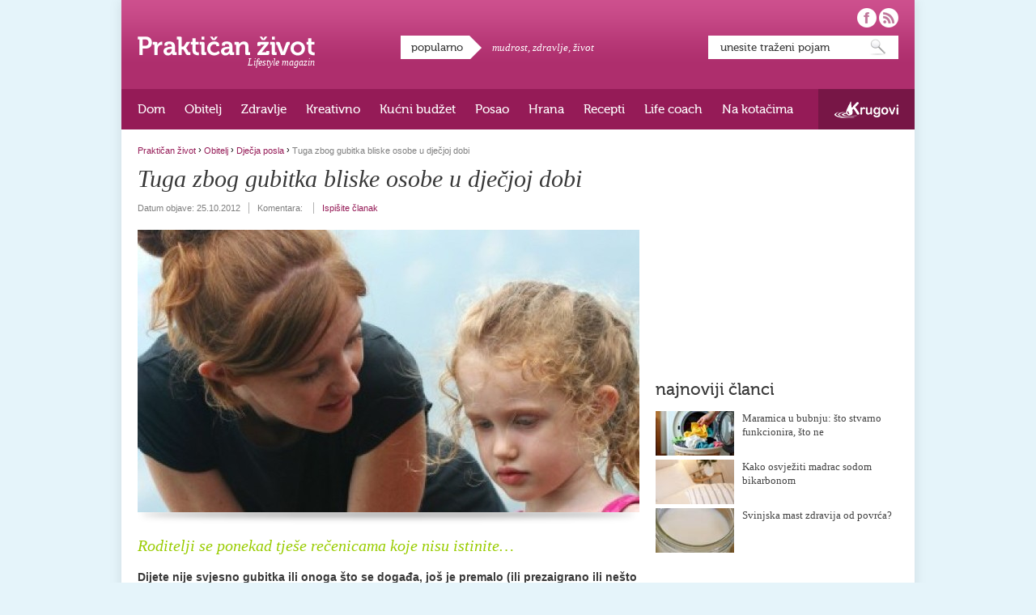

--- FILE ---
content_type: text/html; charset=UTF-8
request_url: https://www.prakticanzivot.com/tuga-zbog-gubitka-bliske-osobe-u-djecjoj-dobi-6558
body_size: 47397
content:
<!doctype html>
<!--[if lt IE 9]><html xmlns="http://www.w3.org/1999/xhtml" xmlns:fb="https://www.facebook.com/2008/fbml" lang="hr" xml:lang="hr-HR" class="lte-ie8"><![endif]-->
<!--[if gt IE 8]><!--><html lang="hr" xmlns:fb="https://www.facebook.com/2008/fbml"><!--<![endif]-->
<head>
<meta charset="utf-8" />

<title>Tuga zbog gubitka bliske osobe u dječjoj dobi</title>

<!--[if IE]><meta http-equiv="imagetoolbar" content="no" /><![endif]-->

<link rel="stylesheet" href="https://www.prakticanzivot.com/wp-content/themes/prakticanzivot/style.css?v=2.3" type="text/css" />
<link rel="shortcut icon" href="https://www.prakticanzivot.com/favicon.ico" />

<!--[if lt IE 9]><script type="text/javascript" src="https://www.prakticanzivot.com/wp-content/themes/prakticanzivot/javascript/html5.js?v1.0"></script><![endif]-->

<meta property="fb:app_id" content="220136921401024"/>


<!-- All In One SEO Pack 3.6.2[312,389] -->
<script type="application/ld+json" class="aioseop-schema">{"@context":"https://schema.org","@graph":[{"@type":"Organization","@id":"https://www.prakticanzivot.com/#organization","url":"https://www.prakticanzivot.com/","name":"Praktičan život","sameAs":[]},{"@type":"WebSite","@id":"https://www.prakticanzivot.com/#website","url":"https://www.prakticanzivot.com/","name":"Praktičan život","publisher":{"@id":"https://www.prakticanzivot.com/#organization"},"potentialAction":{"@type":"SearchAction","target":"https://www.prakticanzivot.com/?s={search_term_string}","query-input":"required name=search_term_string"}},{"@type":"WebPage","@id":"https://www.prakticanzivot.com/tuga-zbog-gubitka-bliske-osobe-u-djecjoj-dobi-6558#webpage","url":"https://www.prakticanzivot.com/tuga-zbog-gubitka-bliske-osobe-u-djecjoj-dobi-6558","inLanguage":"hr","name":"Tuga zbog gubitka bliske osobe u dječjoj dobi","isPartOf":{"@id":"https://www.prakticanzivot.com/#website"},"breadcrumb":{"@id":"https://www.prakticanzivot.com/tuga-zbog-gubitka-bliske-osobe-u-djecjoj-dobi-6558#breadcrumblist"},"image":{"@type":"ImageObject","@id":"https://www.prakticanzivot.com/tuga-zbog-gubitka-bliske-osobe-u-djecjoj-dobi-6558#primaryimage","url":"https://www.prakticanzivot.com/wp-content/uploads/2012/10/parents.jpg","width":620,"height":349},"primaryImageOfPage":{"@id":"https://www.prakticanzivot.com/tuga-zbog-gubitka-bliske-osobe-u-djecjoj-dobi-6558#primaryimage"},"datePublished":"2012-10-25T16:14:44+02:00","dateModified":"2012-10-25T16:15:41+02:00"},{"@type":"Article","@id":"https://www.prakticanzivot.com/tuga-zbog-gubitka-bliske-osobe-u-djecjoj-dobi-6558#article","isPartOf":{"@id":"https://www.prakticanzivot.com/tuga-zbog-gubitka-bliske-osobe-u-djecjoj-dobi-6558#webpage"},"author":{"@id":"https://www.prakticanzivot.com/author/ivana#author"},"headline":"Tuga zbog gubitka bliske osobe u dječjoj dobi","datePublished":"2012-10-25T16:14:44+02:00","dateModified":"2012-10-25T16:15:41+02:00","commentCount":0,"mainEntityOfPage":{"@id":"https://www.prakticanzivot.com/tuga-zbog-gubitka-bliske-osobe-u-djecjoj-dobi-6558#webpage"},"publisher":{"@id":"https://www.prakticanzivot.com/#organization"},"articleSection":"Dječja posla, Obitelj, dijete, gubitak, gubitak bliske osobe, razgovor","image":{"@type":"ImageObject","@id":"https://www.prakticanzivot.com/tuga-zbog-gubitka-bliske-osobe-u-djecjoj-dobi-6558#primaryimage","url":"https://www.prakticanzivot.com/wp-content/uploads/2012/10/parents.jpg","width":620,"height":349}},{"@type":"Person","@id":"https://www.prakticanzivot.com/author/ivana#author","name":"Ivana Grabar","sameAs":[],"image":{"@type":"ImageObject","@id":"https://www.prakticanzivot.com/#personlogo","url":"https://secure.gravatar.com/avatar/484a8e59eb99d36bc077c4fd2ab3a956?s=96&d=mm&r=g","width":96,"height":96,"caption":"Ivana Grabar"}},{"@type":"BreadcrumbList","@id":"https://www.prakticanzivot.com/tuga-zbog-gubitka-bliske-osobe-u-djecjoj-dobi-6558#breadcrumblist","itemListElement":[{"@type":"ListItem","position":1,"item":{"@type":"WebPage","@id":"https://www.prakticanzivot.com/","url":"https://www.prakticanzivot.com/","name":"Praktičan život — Lifestyle magazin"}},{"@type":"ListItem","position":2,"item":{"@type":"WebPage","@id":"https://www.prakticanzivot.com/tuga-zbog-gubitka-bliske-osobe-u-djecjoj-dobi-6558","url":"https://www.prakticanzivot.com/tuga-zbog-gubitka-bliske-osobe-u-djecjoj-dobi-6558","name":"Tuga zbog gubitka bliske osobe u dječjoj dobi"}}]}]}</script>
<link rel="canonical" href="https://www.prakticanzivot.com/tuga-zbog-gubitka-bliske-osobe-u-djecjoj-dobi-6558" />
<meta property="og:type" content="article" />
<meta property="og:title" content="Tuga zbog gubitka bliske osobe u dječjoj dobi" />
<meta property="og:description" content="Roditelji se ponekad tješe rečenicama koje nisu istinite... Dijete nije svjesno gubitka ili onoga što se događa, još je premalo (ili prezaigrano ili nešto treće) To nije točno. Dijete je možda premalo" />
<meta property="og:url" content="http://www.prakticanzivot.com/tuga-zbog-gubitka-bliske-osobe-u-djecjoj-dobi-6558" />
<meta property="og:site_name" content="Praktičan život" />
<meta property="og:image" content="https://www.prakticanzivot.com/wp-content/uploads/2012/10/parents.jpg" />
<meta property="og:image:width" content="620" />
<meta property="og:image:height" content="350" />
<meta property="article:published_time" content="2012-10-25T16:14:44Z" />
<meta property="article:modified_time" content="2012-10-25T16:15:41Z" />
<meta property="og:image:secure_url" content="https://www.prakticanzivot.com/wp-content/uploads/2012/10/parents.jpg" />
<meta name="twitter:card" content="summary" />
<meta name="twitter:title" content="Tuga zbog gubitka bliske osobe u dječjoj dobi" />
<meta name="twitter:description" content="Roditelji se ponekad tješe rečenicama koje nisu istinite... Dijete nije svjesno gubitka ili onoga što se događa, još je premalo (ili prezaigrano ili nešto treće) To nije točno. Dijete je možda premalo" />
<meta name="twitter:image" content="https://www.prakticanzivot.com/wp-content/uploads/2012/10/parents.jpg" />
<!-- All In One SEO Pack -->
<link rel='dns-prefetch' href='//s.w.org' />
<link rel="alternate" type="application/rss+xml" title="Praktičan život &raquo; Kanal" href="https://www.prakticanzivot.com/feed" />
<link rel="alternate" type="application/rss+xml" title="Praktičan život &raquo; Kanal komentara" href="https://www.prakticanzivot.com/comments/feed" />
<link rel="alternate" type="application/rss+xml" title="Praktičan život &raquo; Tuga zbog gubitka bliske osobe u dječjoj dobi Kanal komentara" href="https://www.prakticanzivot.com/tuga-zbog-gubitka-bliske-osobe-u-djecjoj-dobi-6558/feed" />
		<script type="text/javascript">
			window._wpemojiSettings = {"baseUrl":"https:\/\/s.w.org\/images\/core\/emoji\/13.0.0\/72x72\/","ext":".png","svgUrl":"https:\/\/s.w.org\/images\/core\/emoji\/13.0.0\/svg\/","svgExt":".svg","source":{"concatemoji":"https:\/\/www.prakticanzivot.com\/wp-includes\/js\/wp-emoji-release.min.js?ver=5.5.17"}};
			!function(e,a,t){var n,r,o,i=a.createElement("canvas"),p=i.getContext&&i.getContext("2d");function s(e,t){var a=String.fromCharCode;p.clearRect(0,0,i.width,i.height),p.fillText(a.apply(this,e),0,0);e=i.toDataURL();return p.clearRect(0,0,i.width,i.height),p.fillText(a.apply(this,t),0,0),e===i.toDataURL()}function c(e){var t=a.createElement("script");t.src=e,t.defer=t.type="text/javascript",a.getElementsByTagName("head")[0].appendChild(t)}for(o=Array("flag","emoji"),t.supports={everything:!0,everythingExceptFlag:!0},r=0;r<o.length;r++)t.supports[o[r]]=function(e){if(!p||!p.fillText)return!1;switch(p.textBaseline="top",p.font="600 32px Arial",e){case"flag":return s([127987,65039,8205,9895,65039],[127987,65039,8203,9895,65039])?!1:!s([55356,56826,55356,56819],[55356,56826,8203,55356,56819])&&!s([55356,57332,56128,56423,56128,56418,56128,56421,56128,56430,56128,56423,56128,56447],[55356,57332,8203,56128,56423,8203,56128,56418,8203,56128,56421,8203,56128,56430,8203,56128,56423,8203,56128,56447]);case"emoji":return!s([55357,56424,8205,55356,57212],[55357,56424,8203,55356,57212])}return!1}(o[r]),t.supports.everything=t.supports.everything&&t.supports[o[r]],"flag"!==o[r]&&(t.supports.everythingExceptFlag=t.supports.everythingExceptFlag&&t.supports[o[r]]);t.supports.everythingExceptFlag=t.supports.everythingExceptFlag&&!t.supports.flag,t.DOMReady=!1,t.readyCallback=function(){t.DOMReady=!0},t.supports.everything||(n=function(){t.readyCallback()},a.addEventListener?(a.addEventListener("DOMContentLoaded",n,!1),e.addEventListener("load",n,!1)):(e.attachEvent("onload",n),a.attachEvent("onreadystatechange",function(){"complete"===a.readyState&&t.readyCallback()})),(n=t.source||{}).concatemoji?c(n.concatemoji):n.wpemoji&&n.twemoji&&(c(n.twemoji),c(n.wpemoji)))}(window,document,window._wpemojiSettings);
		</script>
		<style type="text/css">
img.wp-smiley,
img.emoji {
	display: inline !important;
	border: none !important;
	box-shadow: none !important;
	height: 1em !important;
	width: 1em !important;
	margin: 0 .07em !important;
	vertical-align: -0.1em !important;
	background: none !important;
	padding: 0 !important;
}
</style>
	<link rel='stylesheet' id='dashicons-css'  href='https://www.prakticanzivot.com/wp-includes/css/dashicons.min.css?ver=5.5.17' type='text/css' media='all' />
<link rel='stylesheet' id='wunderground-css'  href='https://www.prakticanzivot.com/wp-content/plugins/wunderground/assets/css/wunderground.css?ver=2.1.3' type='text/css' media='all' />
<link rel='stylesheet' id='wp-block-library-css'  href='https://www.prakticanzivot.com/wp-includes/css/dist/block-library/style.min.css?ver=5.5.17' type='text/css' media='all' />
<link rel='stylesheet' id='contact-form-7-css'  href='https://www.prakticanzivot.com/wp-content/plugins/contact-form-7/includes/css/styles.css?ver=5.2.1' type='text/css' media='all' />
<link rel='stylesheet' id='wp-polls-css'  href='https://www.prakticanzivot.com/wp-content/plugins/wp-polls/polls-css.css?ver=2.75.5' type='text/css' media='all' />
<style id='wp-polls-inline-css' type='text/css'>
.wp-polls .pollbar {
	margin: 1px;
	font-size: 6px;
	line-height: 8px;
	height: 8px;
	background: #d8e1eb;
	border: 1px solid #c8c8c8;
}

</style>
<link rel='stylesheet' id='wordpress-popular-posts-css-css'  href='https://www.prakticanzivot.com/wp-content/plugins/wordpress-popular-posts/assets/css/wpp.css?ver=5.2.2' type='text/css' media='all' />
<script type='text/javascript' src='https://www.prakticanzivot.com/wp-includes/js/jquery/jquery.js?ver=1.12.4-wp' id='jquery-core-js'></script>
<script type='text/javascript' src='https://www.prakticanzivot.com/wp-includes/js/jquery/ui/core.min.js?ver=1.11.4' id='jquery-ui-core-js'></script>
<script type='text/javascript' src='https://www.prakticanzivot.com/wp-includes/js/jquery/ui/widget.min.js?ver=1.11.4' id='jquery-ui-widget-js'></script>
<script type='text/javascript' src='https://www.prakticanzivot.com/wp-includes/js/jquery/ui/position.min.js?ver=1.11.4' id='jquery-ui-position-js'></script>
<script type='text/javascript' src='https://www.prakticanzivot.com/wp-includes/js/jquery/ui/menu.min.js?ver=1.11.4' id='jquery-ui-menu-js'></script>
<script type='text/javascript' src='https://www.prakticanzivot.com/wp-includes/js/dist/vendor/wp-polyfill.min.js?ver=7.4.4' id='wp-polyfill-js'></script>
<script type='text/javascript' id='wp-polyfill-js-after'>
( 'fetch' in window ) || document.write( '<script src="https://www.prakticanzivot.com/wp-includes/js/dist/vendor/wp-polyfill-fetch.min.js?ver=3.0.0"></scr' + 'ipt>' );( document.contains ) || document.write( '<script src="https://www.prakticanzivot.com/wp-includes/js/dist/vendor/wp-polyfill-node-contains.min.js?ver=3.42.0"></scr' + 'ipt>' );( window.DOMRect ) || document.write( '<script src="https://www.prakticanzivot.com/wp-includes/js/dist/vendor/wp-polyfill-dom-rect.min.js?ver=3.42.0"></scr' + 'ipt>' );( window.URL && window.URL.prototype && window.URLSearchParams ) || document.write( '<script src="https://www.prakticanzivot.com/wp-includes/js/dist/vendor/wp-polyfill-url.min.js?ver=3.6.4"></scr' + 'ipt>' );( window.FormData && window.FormData.prototype.keys ) || document.write( '<script src="https://www.prakticanzivot.com/wp-includes/js/dist/vendor/wp-polyfill-formdata.min.js?ver=3.0.12"></scr' + 'ipt>' );( Element.prototype.matches && Element.prototype.closest ) || document.write( '<script src="https://www.prakticanzivot.com/wp-includes/js/dist/vendor/wp-polyfill-element-closest.min.js?ver=2.0.2"></scr' + 'ipt>' );
</script>
<script type='text/javascript' src='https://www.prakticanzivot.com/wp-includes/js/dist/dom-ready.min.js?ver=93db39f6fe07a70cb9217310bec0a531' id='wp-dom-ready-js'></script>
<script type='text/javascript' src='https://www.prakticanzivot.com/wp-includes/js/dist/i18n.min.js?ver=4ab02c8fd541b8cfb8952fe260d21f16' id='wp-i18n-js'></script>
<script type='text/javascript' id='wp-a11y-js-translations'>
( function( domain, translations ) {
	var localeData = translations.locale_data[ domain ] || translations.locale_data.messages;
	localeData[""].domain = domain;
	wp.i18n.setLocaleData( localeData, domain );
} )( "default", {"translation-revision-date":"2025-10-12 07:50:08+0000","generator":"GlotPress\/4.0.1","domain":"messages","locale_data":{"messages":{"":{"domain":"messages","plural-forms":"nplurals=3; plural=(n % 10 == 1 && n % 100 != 11) ? 0 : ((n % 10 >= 2 && n % 10 <= 4 && (n % 100 < 12 || n % 100 > 14)) ? 1 : 2);","lang":"hr"},"Notifications":["Obavijesti"]}},"comment":{"reference":"wp-includes\/js\/dist\/a11y.js"}} );
</script>
<script type='text/javascript' src='https://www.prakticanzivot.com/wp-includes/js/dist/a11y.min.js?ver=f23e5b9c6e4214e0ec04d318a7c9f898' id='wp-a11y-js'></script>
<script type='text/javascript' id='jquery-ui-autocomplete-js-extra'>
/* <![CDATA[ */
var uiAutocompleteL10n = {"noResults":"Nije prona\u0111en nijedan rezultat.","oneResult":"! prona\u0111eni rezultat. Upotrijebite tipke sa strelicama gore i dolje za navigaciju.","manyResults":"%d prona\u0111enih rezultata. Upotrijebite tipke sa strelicama gore i dolje za navigaciju.","itemSelected":"Stavka je odabrana."};
/* ]]> */
</script>
<script type='text/javascript' src='https://www.prakticanzivot.com/wp-includes/js/jquery/ui/autocomplete.min.js?ver=1.11.4' id='jquery-ui-autocomplete-js'></script>
<script type='text/javascript' id='wunderground-widget-js-extra'>
/* <![CDATA[ */
var WuWidget = {"apiKey":"3ffab52910ec1a0e","_wpnonce":"c3a34af60f","ajaxurl":"https:\/\/www.prakticanzivot.com\/wp-admin\/admin-ajax.php","is_admin":"","subdomain":"www"};
/* ]]> */
</script>
<script type='text/javascript' src='https://www.prakticanzivot.com/wp-content/plugins/wunderground/assets/js/widget.min.js?ver=2.1.3' id='wunderground-widget-js'></script>
<script type='text/javascript' src='https://www.prakticanzivot.com/wp-content/plugins/events-calendar/js/jquery.bgiframe.js?ver=2.1' id='jquerybgiframe-js'></script>
<script type='text/javascript' src='https://www.prakticanzivot.com/wp-content/plugins/events-calendar/js/jquery.tooltip.min.js?ver=1.3' id='jquerytooltip-js'></script>
<script type='text/javascript' src='https://www.prakticanzivot.com/wp-content/themes/prakticanzivot/javascript/misc.js?ver=1.3' id='prakticanzivot-js'></script>
<script type="application/json" id="wpp-json" id='wpp-js-js-before'>
{"sampling_active":0,"sampling_rate":100,"ajax_url":"https:\/\/www.prakticanzivot.com\/wp-json\/wordpress-popular-posts\/v1\/popular-posts","ID":6558,"token":"0034b71925","lang":0,"debug":0}
</script>
<script type='text/javascript' src='https://www.prakticanzivot.com/wp-content/plugins/wordpress-popular-posts/assets/js/wpp.min.js?ver=5.2.2' id='wpp-js-js'></script>
<link rel="https://api.w.org/" href="https://www.prakticanzivot.com/wp-json/" /><link rel="alternate" type="application/json" href="https://www.prakticanzivot.com/wp-json/wp/v2/posts/6558" /><link rel="EditURI" type="application/rsd+xml" title="RSD" href="https://www.prakticanzivot.com/xmlrpc.php?rsd" />
<link rel="wlwmanifest" type="application/wlwmanifest+xml" href="https://www.prakticanzivot.com/wp-includes/wlwmanifest.xml" /> 
<link rel='prev' title='Bundeve – oblikovanje' href='https://www.prakticanzivot.com/bundeve-oblikovanje-6530' />
<link rel='next' title='Kako razgovarati sa tugujućim djetetom' href='https://www.prakticanzivot.com/kako-razgovarati-sa-tugujucim-djetetom-6559' />
<meta name="generator" content="WordPress 5.5.17" />
<link rel='shortlink' href='https://www.prakticanzivot.com/?p=6558' />
<link rel="alternate" type="application/json+oembed" href="https://www.prakticanzivot.com/wp-json/oembed/1.0/embed?url=https%3A%2F%2Fwww.prakticanzivot.com%2Ftuga-zbog-gubitka-bliske-osobe-u-djecjoj-dobi-6558" />
<link rel="alternate" type="text/xml+oembed" href="https://www.prakticanzivot.com/wp-json/oembed/1.0/embed?url=https%3A%2F%2Fwww.prakticanzivot.com%2Ftuga-zbog-gubitka-bliske-osobe-u-djecjoj-dobi-6558&#038;format=xml" />
<!-- Start Of Script Generated By Events-Calendar [Luke Howell | www.lukehowell.com] and [R. MALKA | www.heirem.fr] -->
<!-- More information at http://wp-eventscalendar.com. -->
<link type="text/css" rel="stylesheet" href="https://www.prakticanzivot.com/wp-includes/js/thickbox/thickbox.css" />
<link type="text/css" rel="stylesheet" href="https://www.prakticanzivot.com/wp-content/plugins/events-calendar/css/events-calendar.css" />
 <script type="text/javascript">
	// <![CDATA[
	var ecd = {};
	ecd.jq = jQuery.noConflict(false);
	//]]>
 </script>
<!-- End Of Script Generated By Events-Calendar - Version: 6.7.6 -->

<!-- WP Youtube Player 1.7 by unijimpe -->

<script type="text/javascript">

  var _gaq = _gaq || [];
  _gaq.push(['_setAccount', 'UA-26191151-1']);
  _gaq.push(['_trackPageview']);

  (function() {
    var ga = document.createElement('script'); ga.type = 'text/javascript'; ga.async = true;
    ga.src = ('https:' == document.location.protocol ? 'https://ssl' : 'http://www') + '.google-analytics.com/ga.js';
    var s = document.getElementsByTagName('script')[0]; s.parentNode.insertBefore(ga, s);
  })();

</script>

</head>
<body class="rubrika-obitelj">

<div id="fb-root"></div>
<script>(function(d, s, id) {
  var js, fjs = d.getElementsByTagName(s)[0];
  if (d.getElementById(id)) return;
  js = d.createElement(s); js.id = id;
  js.src = "//connect.facebook.net/hr_HR/sdk.js#xfbml=1&version=v2.5&appId=220136921401024";
  fjs.parentNode.insertBefore(js, fjs);
}(document, 'script', 'facebook-jssdk'));</script>

<div id="container">
		<header id="main-header">
		<div id="logo">
			<a href="https://www.prakticanzivot.com/">Praktičan život</a>
			<p class="desc">Lifestyle magazin</p>
		</div>
		<div id="popular-tags">
			<h4 class="box-title">popularno</h4>
			<p>
<a href="https://www.prakticanzivot.com/tema/mudrost" class="tag-cloud-link tag-link-342 tag-link-position-1" style="font-size: 13px;">mudrost</a>, <a href="https://www.prakticanzivot.com/tema/zdravlje-2" class="tag-cloud-link tag-link-74 tag-link-position-2" style="font-size: 13px;">zdravlje</a>, <a href="https://www.prakticanzivot.com/tema/zivot" class="tag-cloud-link tag-link-232 tag-link-position-3" style="font-size: 13px;">život</a>			</p>
		</div>


		<div id="search">
			<form action="https://www.prakticanzivot.com/" method="get">
				<fieldset>
					<legend>Pretraga</legend>
					<label for="search-input">Unesite traženi pojam:</label>
					<input id="search-input" name="s" type="text" value="unesite traženi pojam" onBlur="if (this.value == '') {this.value = 'unesite traženi pojam';}" onFocus="if (this.value == 'unesite traženi pojam') {this.value = '';}" />
					<button type="submit">Pretraži</button>
				</fieldset>
			</form>
		</div>

		<div id="social">
			<ul>
				<li id="facebook-link"><a href="https://www.facebook.com/prakticanzivot" target="_blank" rel="external nofollow">Pratite nas na Facebooku!</a></li>
				<li id="rss-link"><a href="https://www.prakticanzivot.com/feed">Pratite nas putem RSS-a!</a></li>
			</ul>
		</div>
	</header>
	<nav id="main-nav">

<ul id="site-nav"><li id="menu-item-2108" class="menu-item menu-item-type-taxonomy menu-item-object-category menu-item-has-children menu-item-2108"><a href="https://www.prakticanzivot.com/dom">Dom</a>
<ul class="sub-menu">
	<li id="menu-item-2112" class="menu-item menu-item-type-taxonomy menu-item-object-category menu-item-2112"><a href="https://www.prakticanzivot.com/dom/praktican-dom">Praktičan dom</a></li>
	<li id="menu-item-2109" class="menu-item menu-item-type-taxonomy menu-item-object-category menu-item-2109"><a href="https://www.prakticanzivot.com/dom/eko-dom">Eko dom</a></li>
	<li id="menu-item-11533" class="menu-item menu-item-type-taxonomy menu-item-object-category menu-item-11533"><a href="https://www.prakticanzivot.com/dom/uradi-sam-dom">Uradi sam</a></li>
</ul>
</li>
<li id="menu-item-614" class="menu-item menu-item-type-taxonomy menu-item-object-category current-post-ancestor current-menu-parent current-post-parent menu-item-has-children menu-item-614"><a href="https://www.prakticanzivot.com/obitelj">Obitelj</a>
<ul class="sub-menu">
	<li id="menu-item-2114" class="menu-item menu-item-type-taxonomy menu-item-object-category menu-item-2114"><a href="https://www.prakticanzivot.com/obitelj/beba-u-kuci">Beba u kući</a></li>
	<li id="menu-item-2115" class="menu-item menu-item-type-taxonomy menu-item-object-category current-post-ancestor current-menu-parent current-post-parent menu-item-2115"><a href="https://www.prakticanzivot.com/obitelj/djecja-posla">Dječja posla</a></li>
	<li id="menu-item-2116" class="menu-item menu-item-type-taxonomy menu-item-object-category menu-item-2116"><a href="https://www.prakticanzivot.com/obitelj/mladalastvo">Mladalaštvo</a></li>
	<li id="menu-item-2117" class="menu-item menu-item-type-taxonomy menu-item-object-category menu-item-2117"><a href="https://www.prakticanzivot.com/obitelj/teen-razdoblje">Teen razdoblje</a></li>
	<li id="menu-item-2119" class="menu-item menu-item-type-taxonomy menu-item-object-category menu-item-2119"><a href="https://www.prakticanzivot.com/obitelj/bracni-partnerski-zivot">Bračni i partnerski život</a></li>
	<li id="menu-item-2118" class="menu-item menu-item-type-taxonomy menu-item-object-category menu-item-2118"><a href="https://www.prakticanzivot.com/obitelj/treca-dob">Treća dob</a></li>
</ul>
</li>
<li id="menu-item-17" class="menu-item menu-item-type-taxonomy menu-item-object-category menu-item-has-children menu-item-17"><a href="https://www.prakticanzivot.com/zdravlje">Zdravlje</a>
<ul class="sub-menu">
	<li id="menu-item-2136" class="menu-item menu-item-type-taxonomy menu-item-object-category menu-item-2136"><a href="https://www.prakticanzivot.com/zdravlje/znati-vise">Znati više&#8230;</a></li>
	<li id="menu-item-2134" class="menu-item menu-item-type-taxonomy menu-item-object-category menu-item-2134"><a href="https://www.prakticanzivot.com/zdravlje/izbor-kozmetike">Izbor kozmetike</a></li>
	<li id="menu-item-2132" class="menu-item menu-item-type-taxonomy menu-item-object-category menu-item-2132"><a href="https://www.prakticanzivot.com/zdravlje/borba-s-tezinom">Borba s težinom</a></li>
	<li id="menu-item-4345" class="menu-item menu-item-type-taxonomy menu-item-object-category menu-item-4345"><a href="https://www.prakticanzivot.com/prirodni-lijekovi-2">Prirodni lijekovi</a></li>
	<li id="menu-item-4344" class="menu-item menu-item-type-taxonomy menu-item-object-category menu-item-4344"><a href="https://www.prakticanzivot.com/prirodni-lijekovi-2/ljekovito-bilje">Ljekovito bilje</a></li>
	<li id="menu-item-4329" class="menu-item menu-item-type-taxonomy menu-item-object-category menu-item-4329"><a href="https://www.prakticanzivot.com/prirodni-lijekovi-2/etericna-ulja">Eterična ulja</a></li>
</ul>
</li>
<li id="menu-item-16" class="menu-item menu-item-type-taxonomy menu-item-object-category menu-item-has-children menu-item-16"><a href="https://www.prakticanzivot.com/kreativno">Kreativno</a>
<ul class="sub-menu">
	<li id="menu-item-4352" class="menu-item menu-item-type-taxonomy menu-item-object-category menu-item-4352"><a href="https://www.prakticanzivot.com/kreativno/uradite-sami">Uradite sami</a></li>
	<li id="menu-item-4353" class="menu-item menu-item-type-taxonomy menu-item-object-category menu-item-4353"><a href="https://www.prakticanzivot.com/kreativno/vrijeme-s-djecom">Vrijeme s djecom</a></li>
	<li id="menu-item-4356" class="menu-item menu-item-type-taxonomy menu-item-object-category menu-item-has-children menu-item-4356"><a href="https://www.prakticanzivot.com/kreativno/blagdani-kreativno">Blagdani</a>
	<ul class="sub-menu">
		<li id="menu-item-4357" class="menu-item menu-item-type-taxonomy menu-item-object-category menu-item-4357"><a href="https://www.prakticanzivot.com/kreativno/blagdani-kreativno/bozic">Božić</a></li>
		<li id="menu-item-4355" class="menu-item menu-item-type-taxonomy menu-item-object-category menu-item-4355"><a href="https://www.prakticanzivot.com/kreativno/blagdani-kreativno/valentinovo-blagdani-kreativno">Valentinovo</a></li>
		<li id="menu-item-4354" class="menu-item menu-item-type-taxonomy menu-item-object-category menu-item-4354"><a href="https://www.prakticanzivot.com/kreativno/blagdani-kreativno/uskrs-blagdani-kreativno">Uskrs</a></li>
		<li id="menu-item-4358" class="menu-item menu-item-type-taxonomy menu-item-object-category menu-item-4358"><a href="https://www.prakticanzivot.com/kreativno/blagdani-kreativno/majcin-dan-blagdani-kreativno">Majčin dan</a></li>
	</ul>
</li>
</ul>
</li>
<li id="menu-item-2111" class="menu-item menu-item-type-taxonomy menu-item-object-category menu-item-2111"><a href="https://www.prakticanzivot.com/kucni-budzet">Kućni budžet</a></li>
<li id="menu-item-4322" class="menu-item menu-item-type-taxonomy menu-item-object-category menu-item-4322"><a href="https://www.prakticanzivot.com/posao-2">Posao</a></li>
<li id="menu-item-4333" class="menu-item menu-item-type-taxonomy menu-item-object-category menu-item-has-children menu-item-4333"><a href="https://www.prakticanzivot.com/prehrana">Hrana</a>
<ul class="sub-menu">
	<li id="menu-item-2130" class="menu-item menu-item-type-taxonomy menu-item-object-category menu-item-2130"><a href="https://www.prakticanzivot.com/prehrana/vocni-info">Voćni info</a></li>
	<li id="menu-item-4342" class="menu-item menu-item-type-taxonomy menu-item-object-category menu-item-4342"><a href="https://www.prakticanzivot.com/prehrana/povrtni-info">Povrtni info</a></li>
	<li id="menu-item-4327" class="menu-item menu-item-type-taxonomy menu-item-object-category menu-item-4327"><a href="https://www.prakticanzivot.com/prehrana/zacinsko-bilje">Začinsko bilje</a></li>
	<li id="menu-item-2127" class="menu-item menu-item-type-taxonomy menu-item-object-category menu-item-2127"><a href="https://www.prakticanzivot.com/prehrana/mlijecni-info">Mliječni info</a></li>
	<li id="menu-item-2126" class="menu-item menu-item-type-taxonomy menu-item-object-category menu-item-2126"><a href="https://www.prakticanzivot.com/prehrana/jestiva-ulja">Jestiva ulja</a></li>
	<li id="menu-item-2128" class="menu-item menu-item-type-taxonomy menu-item-object-category menu-item-2128"><a href="https://www.prakticanzivot.com/prehrana/prehrana-opcenito">Općenito</a></li>
</ul>
</li>
<li id="menu-item-2129" class="menu-item menu-item-type-taxonomy menu-item-object-category menu-item-has-children menu-item-2129"><a href="https://www.prakticanzivot.com/prakticni-recepti">Recepti</a>
<ul class="sub-menu">
	<li id="menu-item-4334" class="menu-item menu-item-type-taxonomy menu-item-object-category menu-item-4334"><a href="https://www.prakticanzivot.com/prakticni-recepti/juhe">Juhe</a></li>
	<li id="menu-item-4336" class="menu-item menu-item-type-taxonomy menu-item-object-category menu-item-4336"><a href="https://www.prakticanzivot.com/prakticni-recepti/slana-jela">Slana jela</a></li>
	<li id="menu-item-4340" class="menu-item menu-item-type-taxonomy menu-item-object-category menu-item-4340"><a href="https://www.prakticanzivot.com/prakticni-recepti/salate-2">Salate</a></li>
	<li id="menu-item-4337" class="menu-item menu-item-type-taxonomy menu-item-object-category menu-item-4337"><a href="https://www.prakticanzivot.com/prakticni-recepti/variva">Variva</a></li>
	<li id="menu-item-4341" class="menu-item menu-item-type-taxonomy menu-item-object-category menu-item-4341"><a href="https://www.prakticanzivot.com/prakticni-recepti/kolaci-i-druge-slastice">Kolači i druge slastice</a></li>
	<li id="menu-item-4339" class="menu-item menu-item-type-taxonomy menu-item-object-category menu-item-4339"><a href="https://www.prakticanzivot.com/prakticni-recepti/kruh-i-peciva">Kruh i peciva</a></li>
	<li id="menu-item-11535" class="menu-item menu-item-type-taxonomy menu-item-object-category menu-item-11535"><a href="https://www.prakticanzivot.com/prakticni-recepti/namazi-prakticni-recepti">Namazi</a></li>
	<li id="menu-item-11534" class="menu-item menu-item-type-taxonomy menu-item-object-category menu-item-11534"><a href="https://www.prakticanzivot.com/prakticni-recepti/zdravi-dorucak">Zdravi doručak</a></li>
</ul>
</li>
<li id="menu-item-11536" class="menu-item menu-item-type-taxonomy menu-item-object-category menu-item-has-children menu-item-11536"><a href="https://www.prakticanzivot.com/life-coach">Life coach</a>
<ul class="sub-menu">
	<li id="menu-item-11539" class="menu-item menu-item-type-taxonomy menu-item-object-category menu-item-11539"><a href="https://www.prakticanzivot.com/life-coach/moj-psiholog">Moj psiholog</a></li>
	<li id="menu-item-11540" class="menu-item menu-item-type-taxonomy menu-item-object-category menu-item-11540"><a href="https://www.prakticanzivot.com/life-coach/svakodnevica">Svakodnevica</a></li>
	<li id="menu-item-11538" class="menu-item menu-item-type-taxonomy menu-item-object-category menu-item-11538"><a href="https://www.prakticanzivot.com/life-coach/mudre-price">Mudre priče</a></li>
	<li id="menu-item-11537" class="menu-item menu-item-type-taxonomy menu-item-object-category menu-item-11537"><a href="https://www.prakticanzivot.com/life-coach/mudre-izreke">Mudre izreke</a></li>
	<li id="menu-item-11541" class="menu-item menu-item-type-taxonomy menu-item-object-category menu-item-11541"><a href="https://www.prakticanzivot.com/life-coach/humanost-life-coach">Humanost</a></li>
	<li id="menu-item-11542" class="menu-item menu-item-type-taxonomy menu-item-object-category menu-item-11542"><a href="https://www.prakticanzivot.com/life-coach/inspirativni-ljudi">Inspirativni ljudi</a></li>
</ul>
</li>
<li id="menu-item-2124" class="menu-item menu-item-type-taxonomy menu-item-object-category menu-item-has-children menu-item-2124"><a href="https://www.prakticanzivot.com/na-kotacima">Na kotačima</a>
<ul class="sub-menu">
	<li id="menu-item-11543" class="menu-item menu-item-type-taxonomy menu-item-object-category menu-item-11543"><a href="https://www.prakticanzivot.com/na-kotacima/moj-auto-na-kotacima">Moj auto</a></li>
	<li id="menu-item-11544" class="menu-item menu-item-type-taxonomy menu-item-object-category menu-item-11544"><a href="https://www.prakticanzivot.com/na-kotacima/putovanja">Putovanja</a></li>
</ul>
</li>
<li id="menu-item-11531" class="krugovi menu-item menu-item-type-custom menu-item-object-custom menu-item-11531"><a href="http://www.krugovi.hr">Krugovi</a></li>
</ul>
	</nav>

	<div id="content">
		<div class="group">
			<div class="left-column">
				<p class="breadcrumb"><!-- Breadcrumb NavXT 6.5.0 -->
<a href="https://www.prakticanzivot.com">Praktičan život</a> <span class="separator">&rsaquo;</span> <span property="itemListElement" typeof="ListItem"><a property="item" typeof="WebPage" title="Go to the Obitelj category archives." href="https://www.prakticanzivot.com/obitelj" class="taxonomy category" ><span property="name">Obitelj</span></a><meta property="position" content="2"></span> <span class="separator">&rsaquo;</span> <span property="itemListElement" typeof="ListItem"><a property="item" typeof="WebPage" title="Go to the Dječja posla category archives." href="https://www.prakticanzivot.com/obitelj/djecja-posla" class="taxonomy category" ><span property="name">Dječja posla</span></a><meta property="position" content="3"></span> <span class="separator">&rsaquo;</span> Tuga zbog gubitka bliske osobe u dječjoj dobi</p>
				<article class="single-article tmarg10">
					<header>
						<h1>Tuga zbog gubitka bliske osobe u dječjoj dobi</h1>
					</header>
					<ul class="article-info">
						<li>Datum objave: <time pubdate="pubdate" datetime="2012-10-25T18:14:44+02:00">25.10.2012</time></li>
						<li>Komentara:  <fb:comments-count href=https://www.prakticanzivot.com/tuga-zbog-gubitka-bliske-osobe-u-djecjoj-dobi-6558></fb:comments-count></li>
						<li><a href="#">Ispišite članak</a></li>
					</ul>
					<figure class="article-img">
						<div class="img-wrap">
							<img width="620" height="349" src="https://www.prakticanzivot.com/wp-content/uploads/2012/10/parents.jpg" class="attachment-large size-large wp-post-image" alt="" loading="lazy" srcset="https://www.prakticanzivot.com/wp-content/uploads/2012/10/parents.jpg 620w, https://www.prakticanzivot.com/wp-content/uploads/2012/10/parents-160x91.jpg 160w, https://www.prakticanzivot.com/wp-content/uploads/2012/10/parents-300x170.jpg 300w" sizes="(max-width: 620px) 100vw, 620px" />						</div>
					</figure>
					<div class="article-txt">
						<h2><span style="color: #99cc00;">Roditelji se ponekad tješe rečenicama koje nisu istinite&#8230;</span></h2>
<p><strong>Dijete nije svjesno gubitka ili onoga što se događa, još je premalo (ili prezaigrano ili nešto treće)<br />
</strong>To nije točno. Dijete je možda premalo da bi moglo jasno verbalizirati svoje osjećaje ili se možda nalazi u okolini u kojoj se ne osjeća sigurnim pokazati kako mu je. Međutim, dijete je uvijek svjesno da se nešto događa. Svjesno je toga da nekoga više nema, da su ljudi oko njega tužni ili uznemireni.</p>
<p><strong>Bolje ne pričati o tome, samo će se rastužiti<br />
</strong><img loading="lazy" class="alignleft size-full wp-image-6572" title="dad-talking-with-son" src="https://www.prakticanzivot.com/wp-content/uploads/2012/10/dad-talking-with-son.jpg" alt="" width="190" height="129" />Najčešće je to obrana odraslih da se i sami ne rastuže te da se dijete ne rasplače jer onda tuga kao da postaje još veća, a odrasli bespomoćniji jer to nisu mogli spriječiti. Često se s time kod odraslih miješa i osjećaj krivnje.  Zato odrasli izbjegavaju takve teme načinjati pred djecom. Ako ih djeca i pitaju, vrlo površno odgovaraju, bojeći se da ne navru osjećaji bilo kod djeteta bilo kod njih. Važno je znati da je dijete koje je nekoga izgubilo tužno bez obzira na to razgovaramo li s njime ili ne. Ukoliko sa djetetom ne razgovaramo o tome, ostavljamo ga samoga s njegovom tugom. Ako  razgovaramo s djetetom &#8211; pružamo mu ruku u toj tuzi koja će trajati jedno vrijeme, ali će ono znati da nije samo u tome, da ste tu kraj njega, i da ima oslonac.</p>
<p><strong>Ako nema vanjskih pokazatelja tuge, vjerojatno ju  ne osjeća<br />
</strong>Svi različito reagiramo na gubitak ili stres. Najčešće pokazujemo kako se osjećamo , ali postoje osobe koje mogu biti u takvim situacijama agresivne, ljute (na osobu koja je umrla i tako ih ostavila) ili ne žele prihvatiti to što se dogodilo. Neke ignoriraju novonastalu situaciju što za psihu nikako nije dobro. Otvaraju si mogućnost da žive u paralelnom, nestvarnom svijetu u kojem je još uvijek sve u redu. Na taj način mogu nastati psihičke bolesti. Moguće je i da djetetu treba više vremena ili ne želi opteretiti odrasle koji tuguju pa se ponaša kao da se ništa nije dogodilo.</p>
<p><strong>Najbolje je da zaboravi (treba ga zaokupiti drugim stvarima)<br />
</strong>Dijete se može ponašati kao da je zaboravilo kako bi ispunilo očekivanja odraslih oko sebe, ali to ne znači da je zaboravilo. Osim tuge u sebi, umjesto da je izrazi, ono troši energiju da je potisne i zadovolji vas. To je teško i odrasloj osobi. Dijete si je zadalo preveliku ulogu.</p>
<p><strong>Ne smijem plakati pred djetetom da ga ne podsjetim<br />
</strong>U redu je plakati pred djetetom; na taj način mu pokazujemo da je u redu pustiti svoje osjećaje da iziđu van, da se suze niti tuga ne moraju skrivati, da možete tugovati zajedno. Zajedničko tugovanje stvara povezanost između djeteta i odrasle osobe  te svijest da nije samo, da ima još onih koji ga vole toliko da pred njima može biti onakvo kakvo jest.</p>
<p>Kako razgovarati sa tugujućim djetetom&#8230;<a title="Kako razgovarati sa tugujućim djetetom" href="https://www.prakticanzivot.com/kako-razgovarati-sa-tugujucim-djetetom-6559">pročitajte ovdje</a>&#8230;</p>
					</div>
					<footer>
						<div class="article-share">
							<div class="fb-like" data-send="true" data-width="450" data-show-faces="false" data-action="recommend" data-font="arial"></div>
						</div>
						<div class="article-print">
							<p><a onclick="print_link('https://www.prakticanzivot.com/tuga-zbog-gubitka-bliske-osobe-u-djecjoj-dobi-6558/print/')">Ispis članka</a>
</p>
						</div>
					</footer>
					<div class="banner468x60">
						<script type="text/javascript"><!--
						google_ad_client = "ca-pub-7882884717385196";
						/* Banner 468x60 */
						google_ad_slot = "8885156358";
						google_ad_width = 468;
						google_ad_height = 60;
						//-->
						</script>
						<script type="text/javascript"
						src="https://pagead2.googlesyndication.com/pagead/show_ads.js">
						</script>
					</div>

										<div class="article-author">
						<div class="article-author-image">
							<a href="http://www.osobniterapeut.com/o-nama/o-meni/" rel="external" target="_blank">
								<img src="https://www.prakticanzivot.com/wp-content/themes/prakticanzivot/images/ivana-grabar.jpg" alt="Ivana Grabar" />
							</a>
						</div>
						<div class="article-author-text">
							<strong class="article-author-label">za Praktičan život piše</strong>
							<h3 class="article-author-name">Ivana Grabar</h3>
							<p>prof. pedagogije, integrativni gestalt terapeut, osobni i bračni terapeut, trener komunikacijskih vještina</p>
							<a href="http://www.osobniterapeut.com/o-nama/o-meni/" rel="external" target="_blank" class="btn">saznajte više</a>
						</div>
					</div>

					

										<div class="article-comments">
						<h4 class="box-title">ostavite svoj komentar</h4>
						<div class="fb-comments" data-href="https://www.prakticanzivot.com/tuga-zbog-gubitka-bliske-osobe-u-djecjoj-dobi-6558" data-num-posts="2" data-width="620"></div>
					</div>
				</article>
			</div>


			<aside class="sidebar">
				<section class="banner300x250">

<script type="text/javascript"><!--
google_ad_client = "ca-pub-7882884717385196";
/* Praktican �ivot */
google_ad_slot = "7173478643";
google_ad_width = 300;
google_ad_height = 250;
//-->
</script>
<script type="text/javascript"
src="https://pagead2.googlesyndication.com/pagead/show_ads.js">
</script>
				</section>
				<section id="new-articles" class="tmarg40">

					<h4 class="box-title">najnoviji članci</h4>
					<ul>
						<li>
							<article>
								<header class="txt-wrap">
									<h3><a href="https://www.prakticanzivot.com/maramica-u-bubnju-sto-stvarno-funkcionira-sto-ne-16831">Maramica u bubnju: što stvarno funkcionira, što ne</a></h3>
								</header>
								<div class="img-wrap">
									<a href="https://www.prakticanzivot.com/maramica-u-bubnju-sto-stvarno-funkcionira-sto-ne-16831">
<img width="97" height="55" src="https://www.prakticanzivot.com/wp-content/uploads/2026/01/washing-machine-9564616_1280-97x55.jpg" class="attachment-97x55 size-97x55" alt="" loading="lazy" srcset="https://www.prakticanzivot.com/wp-content/uploads/2026/01/washing-machine-9564616_1280-97x55.jpg 97w, https://www.prakticanzivot.com/wp-content/uploads/2026/01/washing-machine-9564616_1280-300x170.jpg 300w, https://www.prakticanzivot.com/wp-content/uploads/2026/01/washing-machine-9564616_1280-620x350.jpg 620w, https://www.prakticanzivot.com/wp-content/uploads/2026/01/washing-machine-9564616_1280-160x91.jpg 160w" sizes="(max-width: 97px) 100vw, 97px" />									</a>
								</div>
							</article>
						</li>
						<li>
							<article>
								<header class="txt-wrap">
									<h3><a href="https://www.prakticanzivot.com/kako-osvjeziti-madrac-sodom-bikarbonom-16829">Kako osvježiti madrac sodom bikarbonom</a></h3>
								</header>
								<div class="img-wrap">
									<a href="https://www.prakticanzivot.com/kako-osvjeziti-madrac-sodom-bikarbonom-16829">
<img width="97" height="55" src="https://www.prakticanzivot.com/wp-content/uploads/2026/01/bed-2227309_1280-e1769512171796-97x55.jpg" class="attachment-97x55 size-97x55" alt="" loading="lazy" srcset="https://www.prakticanzivot.com/wp-content/uploads/2026/01/bed-2227309_1280-e1769512171796-97x55.jpg 97w, https://www.prakticanzivot.com/wp-content/uploads/2026/01/bed-2227309_1280-e1769512171796-300x170.jpg 300w, https://www.prakticanzivot.com/wp-content/uploads/2026/01/bed-2227309_1280-e1769512171796-620x350.jpg 620w, https://www.prakticanzivot.com/wp-content/uploads/2026/01/bed-2227309_1280-e1769512171796-160x91.jpg 160w" sizes="(max-width: 97px) 100vw, 97px" />									</a>
								</div>
							</article>
						</li>
						<li>
							<article>
								<header class="txt-wrap">
									<h3><a href="https://www.prakticanzivot.com/svinjska-mast-zdravija-od-povrca-16827">Svinjska mast zdravija od povrća?</a></h3>
								</header>
								<div class="img-wrap">
									<a href="https://www.prakticanzivot.com/svinjska-mast-zdravija-od-povrca-16827">
<img width="97" height="55" src="https://www.prakticanzivot.com/wp-content/uploads/2026/01/622742224_3936242786509655_6552923484814007808_n-97x55.jpg" class="attachment-97x55 size-97x55" alt="" loading="lazy" srcset="https://www.prakticanzivot.com/wp-content/uploads/2026/01/622742224_3936242786509655_6552923484814007808_n-97x55.jpg 97w, https://www.prakticanzivot.com/wp-content/uploads/2026/01/622742224_3936242786509655_6552923484814007808_n-300x170.jpg 300w, https://www.prakticanzivot.com/wp-content/uploads/2026/01/622742224_3936242786509655_6552923484814007808_n-160x91.jpg 160w" sizes="(max-width: 97px) 100vw, 97px" />									</a>
								</div>
							</article>
						</li>
					</ul>
				</section>
				<section id="banner-small" class="tmarg40">
										<a href="http://www.cuvalica.hr/" rel="external" target="_blank" title="čuvalica.hr" class="tmarg20"><img src="https://www.prakticanzivot.com/wp-content/themes/prakticanzivot/photos/cuvalica.jpg" width="300" height="49" alt="čuvalica.hr" /></a>
															<a href="http://www.obitelj.hr/" rel="external" target="_blank" title="Obitelj.HR" class="tmarg20"><img src="https://www.prakticanzivot.com/wp-content/themes/prakticanzivot/photos/obitelj.jpg" width="300" height="100" alt="Obitelj.HR" /></a>
									</section>

				
				

				<section id="like-box" class="tmarg40">

												<div class="like-box-wrap" style="height: 210px;">
							<div class="fb-page" data-href="https://www.facebook.com/prakticanzivot/" data-tabs="none" data-width="300" data-height="210" data-small-header="false" data-adapt-container-width="true" data-hide-cover="false" data-show-facepile="true"><div class="fb-xfbml-parse-ignore"><blockquote cite="https://www.facebook.com/prakticanzivot/"><a href="https://www.facebook.com/prakticanzivot/">Praktičan Život</a></blockquote></div></div>
						</div>				</section>
			</aside>

		</div>
	</div>

	<footer id="main-footer">

<ul id="menu-footer"><li id="menu-item-9" class="menu-item menu-item-type-post_type menu-item-object-page menu-item-9"><a href="https://www.prakticanzivot.com/kontakt">Kontakt</a></li>
<li id="menu-item-8" class="menu-item menu-item-type-post_type menu-item-object-page menu-item-8"><a href="https://www.prakticanzivot.com/uvjeti-koristenja">Uvjeti korištenja</a></li>
<li id="menu-item-10196" class="menu-item menu-item-type-custom menu-item-object-custom menu-item-10196"><a href="http://www.lifeinpractice.net/">Life in practice</a></li>
<li id="menu-item-10197" class="menu-item menu-item-type-custom menu-item-object-custom menu-item-10197"><a href="http://www.prakticanzivot.com/sitemap.xml">Sitemap</a></li>
</ul>
		<p id="copyright-info">Copyright &copy; 2026. prakticanzivot.com. Sva prava pridržana.</p>
	</footer>
</div>
<script type='text/javascript' id='thickbox-js-extra'>
/* <![CDATA[ */
var thickboxL10n = {"next":"Sljede\u0107e >","prev":"< Prethodno","image":"Slika","of":"od","close":"Zatvori","noiframes":"Ova mogu\u0107nost zahtijeva inline frame-ove. Prikaz iframe-ova je isklju\u010den ili ih va\u0161 preglednik ne podr\u017eava.","loadingAnimation":"https:\/\/www.prakticanzivot.com\/wp-includes\/js\/thickbox\/loadingAnimation.gif"};
/* ]]> */
</script>
<script type='text/javascript' src='https://www.prakticanzivot.com/wp-includes/js/thickbox/thickbox.js?ver=3.1-20121105' id='thickbox-js'></script>
<script type='text/javascript' id='contact-form-7-js-extra'>
/* <![CDATA[ */
var wpcf7 = {"apiSettings":{"root":"https:\/\/www.prakticanzivot.com\/wp-json\/contact-form-7\/v1","namespace":"contact-form-7\/v1"}};
/* ]]> */
</script>
<script type='text/javascript' src='https://www.prakticanzivot.com/wp-content/plugins/contact-form-7/includes/js/scripts.js?ver=5.2.1' id='contact-form-7-js'></script>
<script type='text/javascript' id='wp-polls-js-extra'>
/* <![CDATA[ */
var pollsL10n = {"ajax_url":"https:\/\/www.prakticanzivot.com\/wp-admin\/admin-ajax.php","text_wait":"Your last request is still being processed. Please wait a while ...","text_valid":"Please choose a valid poll answer.","text_multiple":"Maximum number of choices allowed: ","show_loading":"1","show_fading":"1"};
/* ]]> */
</script>
<script type='text/javascript' src='https://www.prakticanzivot.com/wp-content/plugins/wp-polls/polls-js.js?ver=2.75.5' id='wp-polls-js'></script>
<script type='text/javascript' src='https://www.prakticanzivot.com/wp-includes/js/wp-embed.min.js?ver=5.5.17' id='wp-embed-js'></script>
</body>
</html>
<!-- new host -->


--- FILE ---
content_type: text/html; charset=utf-8
request_url: https://www.google.com/recaptcha/api2/aframe
body_size: 267
content:
<!DOCTYPE HTML><html><head><meta http-equiv="content-type" content="text/html; charset=UTF-8"></head><body><script nonce="y_TJ0xk2E--0ZnMU_mQZ0g">/** Anti-fraud and anti-abuse applications only. See google.com/recaptcha */ try{var clients={'sodar':'https://pagead2.googlesyndication.com/pagead/sodar?'};window.addEventListener("message",function(a){try{if(a.source===window.parent){var b=JSON.parse(a.data);var c=clients[b['id']];if(c){var d=document.createElement('img');d.src=c+b['params']+'&rc='+(localStorage.getItem("rc::a")?sessionStorage.getItem("rc::b"):"");window.document.body.appendChild(d);sessionStorage.setItem("rc::e",parseInt(sessionStorage.getItem("rc::e")||0)+1);localStorage.setItem("rc::h",'1769597254086');}}}catch(b){}});window.parent.postMessage("_grecaptcha_ready", "*");}catch(b){}</script></body></html>